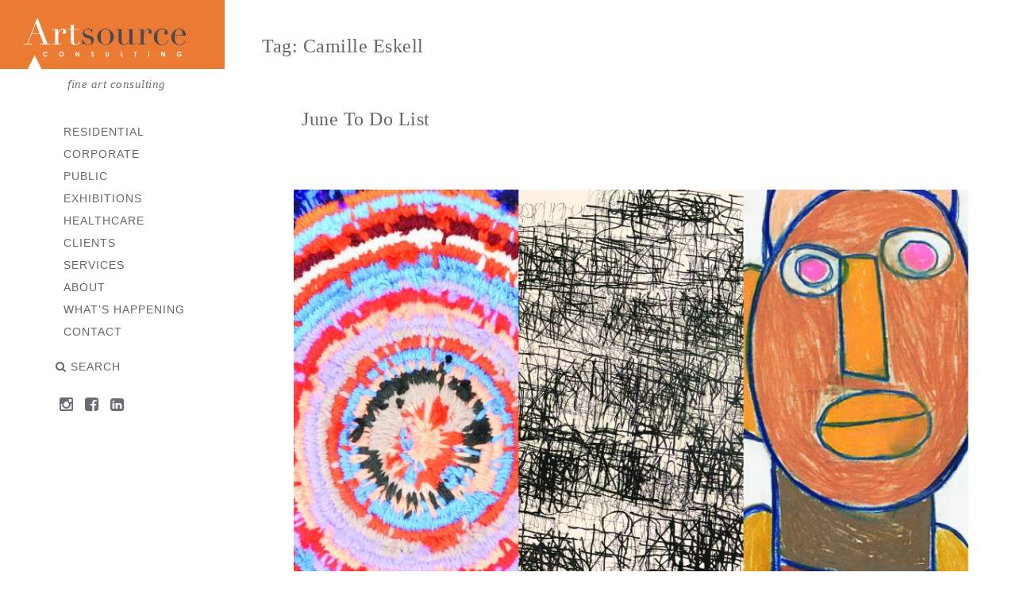

--- FILE ---
content_type: text/html; charset=UTF-8
request_url: https://www.artsourceinc.com/tag/camille-eskell/
body_size: 15918
content:
<!DOCTYPE html>
<html lang="en-US" xmlns:svg="http://www.w3.org/2000/svg">
  <head>
    <title>Camille Eskell Archives - Artsource Consulting</title>
    <meta http-equiv="Content-Type" content="text/html; charset=UTF-8" />
    <link rel="profile" href="http://gmpg.org/xfn/11">
	<link rel="pingback" href="https://www.artsourceinc.com/xmlrpc.php">
    
    		<meta name="viewport" content="width=device-width, initial-scale=1, maximum-scale=1">
	    
    <link rel="shortcut icon" href="https://www.artsourceinc.com/wp-content/uploads/2015/12/Artsourcefav.gif">
    <link rel="apple-touch-icon-precomposed" href="https://www.artsourceinc.com/wp-content/uploads/2024/10/cropped-Artsource_Consulting_WEB.jpg">
    
    <meta name='robots' content='noindex, follow' />
	<style>img:is([sizes="auto" i], [sizes^="auto," i]) { contain-intrinsic-size: 3000px 1500px }</style>
	
	<!-- This site is optimized with the Yoast SEO plugin v25.7 - https://yoast.com/wordpress/plugins/seo/ -->
	<meta property="og:locale" content="en_US" />
	<meta property="og:type" content="article" />
	<meta property="og:title" content="Camille Eskell Archives - Artsource Consulting" />
	<meta property="og:url" content="https://www.artsourceinc.com/tag/camille-eskell/" />
	<meta property="og:site_name" content="Artsource Consulting" />
	<meta name="twitter:card" content="summary_large_image" />
	<script type="application/ld+json" class="yoast-schema-graph">{"@context":"https://schema.org","@graph":[{"@type":"CollectionPage","@id":"https://www.artsourceinc.com/tag/camille-eskell/","url":"https://www.artsourceinc.com/tag/camille-eskell/","name":"Camille Eskell Archives - Artsource Consulting","isPartOf":{"@id":"https://www.artsourceinc.com/#website"},"breadcrumb":{"@id":"https://www.artsourceinc.com/tag/camille-eskell/#breadcrumb"},"inLanguage":"en-US"},{"@type":"BreadcrumbList","@id":"https://www.artsourceinc.com/tag/camille-eskell/#breadcrumb","itemListElement":[{"@type":"ListItem","position":1,"name":"Home","item":"https://www.artsourceinc.com/"},{"@type":"ListItem","position":2,"name":"Camille Eskell"}]},{"@type":"WebSite","@id":"https://www.artsourceinc.com/#website","url":"https://www.artsourceinc.com/","name":"Artsource Consulting","description":"fine art consulting","publisher":{"@id":"https://www.artsourceinc.com/#organization"},"potentialAction":[{"@type":"SearchAction","target":{"@type":"EntryPoint","urlTemplate":"https://www.artsourceinc.com/?s={search_term_string}"},"query-input":{"@type":"PropertyValueSpecification","valueRequired":true,"valueName":"search_term_string"}}],"inLanguage":"en-US"},{"@type":"Organization","@id":"https://www.artsourceinc.com/#organization","name":"Artsource Consulting","url":"https://www.artsourceinc.com/","logo":{"@type":"ImageObject","inLanguage":"en-US","@id":"https://www.artsourceinc.com/#/schema/logo/image/","url":"https://www.artsourceinc.com/wp-content/uploads/2024/10/Artsource_Consulting_WEB.jpg","contentUrl":"https://www.artsourceinc.com/wp-content/uploads/2024/10/Artsource_Consulting_WEB.jpg","width":489,"height":151,"caption":"Artsource Consulting"},"image":{"@id":"https://www.artsourceinc.com/#/schema/logo/image/"},"sameAs":["https://www.facebook.com/artsourceinc","https://www.linkedin.com/company/artsource-consulting/"]}]}</script>
	<!-- / Yoast SEO plugin. -->


<link rel='dns-prefetch' href='//fonts.googleapis.com' />
<link rel="alternate" type="application/rss+xml" title="Artsource Consulting &raquo; Feed" href="https://www.artsourceinc.com/feed/" />
<link rel="alternate" type="application/rss+xml" title="Artsource Consulting &raquo; Comments Feed" href="https://www.artsourceinc.com/comments/feed/" />
<link rel="alternate" type="application/rss+xml" title="Artsource Consulting &raquo; Camille Eskell Tag Feed" href="https://www.artsourceinc.com/tag/camille-eskell/feed/" />
<script type="text/javascript">
/* <![CDATA[ */
window._wpemojiSettings = {"baseUrl":"https:\/\/s.w.org\/images\/core\/emoji\/16.0.1\/72x72\/","ext":".png","svgUrl":"https:\/\/s.w.org\/images\/core\/emoji\/16.0.1\/svg\/","svgExt":".svg","source":{"concatemoji":"https:\/\/www.artsourceinc.com\/wp-includes\/js\/wp-emoji-release.min.js?ver=43771eac8edc38db55ef489844476072"}};
/*! This file is auto-generated */
!function(s,n){var o,i,e;function c(e){try{var t={supportTests:e,timestamp:(new Date).valueOf()};sessionStorage.setItem(o,JSON.stringify(t))}catch(e){}}function p(e,t,n){e.clearRect(0,0,e.canvas.width,e.canvas.height),e.fillText(t,0,0);var t=new Uint32Array(e.getImageData(0,0,e.canvas.width,e.canvas.height).data),a=(e.clearRect(0,0,e.canvas.width,e.canvas.height),e.fillText(n,0,0),new Uint32Array(e.getImageData(0,0,e.canvas.width,e.canvas.height).data));return t.every(function(e,t){return e===a[t]})}function u(e,t){e.clearRect(0,0,e.canvas.width,e.canvas.height),e.fillText(t,0,0);for(var n=e.getImageData(16,16,1,1),a=0;a<n.data.length;a++)if(0!==n.data[a])return!1;return!0}function f(e,t,n,a){switch(t){case"flag":return n(e,"\ud83c\udff3\ufe0f\u200d\u26a7\ufe0f","\ud83c\udff3\ufe0f\u200b\u26a7\ufe0f")?!1:!n(e,"\ud83c\udde8\ud83c\uddf6","\ud83c\udde8\u200b\ud83c\uddf6")&&!n(e,"\ud83c\udff4\udb40\udc67\udb40\udc62\udb40\udc65\udb40\udc6e\udb40\udc67\udb40\udc7f","\ud83c\udff4\u200b\udb40\udc67\u200b\udb40\udc62\u200b\udb40\udc65\u200b\udb40\udc6e\u200b\udb40\udc67\u200b\udb40\udc7f");case"emoji":return!a(e,"\ud83e\udedf")}return!1}function g(e,t,n,a){var r="undefined"!=typeof WorkerGlobalScope&&self instanceof WorkerGlobalScope?new OffscreenCanvas(300,150):s.createElement("canvas"),o=r.getContext("2d",{willReadFrequently:!0}),i=(o.textBaseline="top",o.font="600 32px Arial",{});return e.forEach(function(e){i[e]=t(o,e,n,a)}),i}function t(e){var t=s.createElement("script");t.src=e,t.defer=!0,s.head.appendChild(t)}"undefined"!=typeof Promise&&(o="wpEmojiSettingsSupports",i=["flag","emoji"],n.supports={everything:!0,everythingExceptFlag:!0},e=new Promise(function(e){s.addEventListener("DOMContentLoaded",e,{once:!0})}),new Promise(function(t){var n=function(){try{var e=JSON.parse(sessionStorage.getItem(o));if("object"==typeof e&&"number"==typeof e.timestamp&&(new Date).valueOf()<e.timestamp+604800&&"object"==typeof e.supportTests)return e.supportTests}catch(e){}return null}();if(!n){if("undefined"!=typeof Worker&&"undefined"!=typeof OffscreenCanvas&&"undefined"!=typeof URL&&URL.createObjectURL&&"undefined"!=typeof Blob)try{var e="postMessage("+g.toString()+"("+[JSON.stringify(i),f.toString(),p.toString(),u.toString()].join(",")+"));",a=new Blob([e],{type:"text/javascript"}),r=new Worker(URL.createObjectURL(a),{name:"wpTestEmojiSupports"});return void(r.onmessage=function(e){c(n=e.data),r.terminate(),t(n)})}catch(e){}c(n=g(i,f,p,u))}t(n)}).then(function(e){for(var t in e)n.supports[t]=e[t],n.supports.everything=n.supports.everything&&n.supports[t],"flag"!==t&&(n.supports.everythingExceptFlag=n.supports.everythingExceptFlag&&n.supports[t]);n.supports.everythingExceptFlag=n.supports.everythingExceptFlag&&!n.supports.flag,n.DOMReady=!1,n.readyCallback=function(){n.DOMReady=!0}}).then(function(){return e}).then(function(){var e;n.supports.everything||(n.readyCallback(),(e=n.source||{}).concatemoji?t(e.concatemoji):e.wpemoji&&e.twemoji&&(t(e.twemoji),t(e.wpemoji)))}))}((window,document),window._wpemojiSettings);
/* ]]> */
</script>
<link rel='stylesheet' id='sbi_styles-css' href='https://www.artsourceinc.com/wp-content/plugins/instagram-feed/css/sbi-styles.min.css?ver=6.9.1' type='text/css' media='all' />
<style id='wp-emoji-styles-inline-css' type='text/css'>

	img.wp-smiley, img.emoji {
		display: inline !important;
		border: none !important;
		box-shadow: none !important;
		height: 1em !important;
		width: 1em !important;
		margin: 0 0.07em !important;
		vertical-align: -0.1em !important;
		background: none !important;
		padding: 0 !important;
	}
</style>
<link rel='stylesheet' id='wp-block-library-css' href='https://www.artsourceinc.com/wp-includes/css/dist/block-library/style.min.css?ver=43771eac8edc38db55ef489844476072' type='text/css' media='all' />
<style id='classic-theme-styles-inline-css' type='text/css'>
/*! This file is auto-generated */
.wp-block-button__link{color:#fff;background-color:#32373c;border-radius:9999px;box-shadow:none;text-decoration:none;padding:calc(.667em + 2px) calc(1.333em + 2px);font-size:1.125em}.wp-block-file__button{background:#32373c;color:#fff;text-decoration:none}
</style>
<style id='global-styles-inline-css' type='text/css'>
:root{--wp--preset--aspect-ratio--square: 1;--wp--preset--aspect-ratio--4-3: 4/3;--wp--preset--aspect-ratio--3-4: 3/4;--wp--preset--aspect-ratio--3-2: 3/2;--wp--preset--aspect-ratio--2-3: 2/3;--wp--preset--aspect-ratio--16-9: 16/9;--wp--preset--aspect-ratio--9-16: 9/16;--wp--preset--color--black: #000000;--wp--preset--color--cyan-bluish-gray: #abb8c3;--wp--preset--color--white: #ffffff;--wp--preset--color--pale-pink: #f78da7;--wp--preset--color--vivid-red: #cf2e2e;--wp--preset--color--luminous-vivid-orange: #ff6900;--wp--preset--color--luminous-vivid-amber: #fcb900;--wp--preset--color--light-green-cyan: #7bdcb5;--wp--preset--color--vivid-green-cyan: #00d084;--wp--preset--color--pale-cyan-blue: #8ed1fc;--wp--preset--color--vivid-cyan-blue: #0693e3;--wp--preset--color--vivid-purple: #9b51e0;--wp--preset--gradient--vivid-cyan-blue-to-vivid-purple: linear-gradient(135deg,rgba(6,147,227,1) 0%,rgb(155,81,224) 100%);--wp--preset--gradient--light-green-cyan-to-vivid-green-cyan: linear-gradient(135deg,rgb(122,220,180) 0%,rgb(0,208,130) 100%);--wp--preset--gradient--luminous-vivid-amber-to-luminous-vivid-orange: linear-gradient(135deg,rgba(252,185,0,1) 0%,rgba(255,105,0,1) 100%);--wp--preset--gradient--luminous-vivid-orange-to-vivid-red: linear-gradient(135deg,rgba(255,105,0,1) 0%,rgb(207,46,46) 100%);--wp--preset--gradient--very-light-gray-to-cyan-bluish-gray: linear-gradient(135deg,rgb(238,238,238) 0%,rgb(169,184,195) 100%);--wp--preset--gradient--cool-to-warm-spectrum: linear-gradient(135deg,rgb(74,234,220) 0%,rgb(151,120,209) 20%,rgb(207,42,186) 40%,rgb(238,44,130) 60%,rgb(251,105,98) 80%,rgb(254,248,76) 100%);--wp--preset--gradient--blush-light-purple: linear-gradient(135deg,rgb(255,206,236) 0%,rgb(152,150,240) 100%);--wp--preset--gradient--blush-bordeaux: linear-gradient(135deg,rgb(254,205,165) 0%,rgb(254,45,45) 50%,rgb(107,0,62) 100%);--wp--preset--gradient--luminous-dusk: linear-gradient(135deg,rgb(255,203,112) 0%,rgb(199,81,192) 50%,rgb(65,88,208) 100%);--wp--preset--gradient--pale-ocean: linear-gradient(135deg,rgb(255,245,203) 0%,rgb(182,227,212) 50%,rgb(51,167,181) 100%);--wp--preset--gradient--electric-grass: linear-gradient(135deg,rgb(202,248,128) 0%,rgb(113,206,126) 100%);--wp--preset--gradient--midnight: linear-gradient(135deg,rgb(2,3,129) 0%,rgb(40,116,252) 100%);--wp--preset--font-size--small: 13px;--wp--preset--font-size--medium: 20px;--wp--preset--font-size--large: 36px;--wp--preset--font-size--x-large: 42px;--wp--preset--spacing--20: 0.44rem;--wp--preset--spacing--30: 0.67rem;--wp--preset--spacing--40: 1rem;--wp--preset--spacing--50: 1.5rem;--wp--preset--spacing--60: 2.25rem;--wp--preset--spacing--70: 3.38rem;--wp--preset--spacing--80: 5.06rem;--wp--preset--shadow--natural: 6px 6px 9px rgba(0, 0, 0, 0.2);--wp--preset--shadow--deep: 12px 12px 50px rgba(0, 0, 0, 0.4);--wp--preset--shadow--sharp: 6px 6px 0px rgba(0, 0, 0, 0.2);--wp--preset--shadow--outlined: 6px 6px 0px -3px rgba(255, 255, 255, 1), 6px 6px rgba(0, 0, 0, 1);--wp--preset--shadow--crisp: 6px 6px 0px rgba(0, 0, 0, 1);}:where(.is-layout-flex){gap: 0.5em;}:where(.is-layout-grid){gap: 0.5em;}body .is-layout-flex{display: flex;}.is-layout-flex{flex-wrap: wrap;align-items: center;}.is-layout-flex > :is(*, div){margin: 0;}body .is-layout-grid{display: grid;}.is-layout-grid > :is(*, div){margin: 0;}:where(.wp-block-columns.is-layout-flex){gap: 2em;}:where(.wp-block-columns.is-layout-grid){gap: 2em;}:where(.wp-block-post-template.is-layout-flex){gap: 1.25em;}:where(.wp-block-post-template.is-layout-grid){gap: 1.25em;}.has-black-color{color: var(--wp--preset--color--black) !important;}.has-cyan-bluish-gray-color{color: var(--wp--preset--color--cyan-bluish-gray) !important;}.has-white-color{color: var(--wp--preset--color--white) !important;}.has-pale-pink-color{color: var(--wp--preset--color--pale-pink) !important;}.has-vivid-red-color{color: var(--wp--preset--color--vivid-red) !important;}.has-luminous-vivid-orange-color{color: var(--wp--preset--color--luminous-vivid-orange) !important;}.has-luminous-vivid-amber-color{color: var(--wp--preset--color--luminous-vivid-amber) !important;}.has-light-green-cyan-color{color: var(--wp--preset--color--light-green-cyan) !important;}.has-vivid-green-cyan-color{color: var(--wp--preset--color--vivid-green-cyan) !important;}.has-pale-cyan-blue-color{color: var(--wp--preset--color--pale-cyan-blue) !important;}.has-vivid-cyan-blue-color{color: var(--wp--preset--color--vivid-cyan-blue) !important;}.has-vivid-purple-color{color: var(--wp--preset--color--vivid-purple) !important;}.has-black-background-color{background-color: var(--wp--preset--color--black) !important;}.has-cyan-bluish-gray-background-color{background-color: var(--wp--preset--color--cyan-bluish-gray) !important;}.has-white-background-color{background-color: var(--wp--preset--color--white) !important;}.has-pale-pink-background-color{background-color: var(--wp--preset--color--pale-pink) !important;}.has-vivid-red-background-color{background-color: var(--wp--preset--color--vivid-red) !important;}.has-luminous-vivid-orange-background-color{background-color: var(--wp--preset--color--luminous-vivid-orange) !important;}.has-luminous-vivid-amber-background-color{background-color: var(--wp--preset--color--luminous-vivid-amber) !important;}.has-light-green-cyan-background-color{background-color: var(--wp--preset--color--light-green-cyan) !important;}.has-vivid-green-cyan-background-color{background-color: var(--wp--preset--color--vivid-green-cyan) !important;}.has-pale-cyan-blue-background-color{background-color: var(--wp--preset--color--pale-cyan-blue) !important;}.has-vivid-cyan-blue-background-color{background-color: var(--wp--preset--color--vivid-cyan-blue) !important;}.has-vivid-purple-background-color{background-color: var(--wp--preset--color--vivid-purple) !important;}.has-black-border-color{border-color: var(--wp--preset--color--black) !important;}.has-cyan-bluish-gray-border-color{border-color: var(--wp--preset--color--cyan-bluish-gray) !important;}.has-white-border-color{border-color: var(--wp--preset--color--white) !important;}.has-pale-pink-border-color{border-color: var(--wp--preset--color--pale-pink) !important;}.has-vivid-red-border-color{border-color: var(--wp--preset--color--vivid-red) !important;}.has-luminous-vivid-orange-border-color{border-color: var(--wp--preset--color--luminous-vivid-orange) !important;}.has-luminous-vivid-amber-border-color{border-color: var(--wp--preset--color--luminous-vivid-amber) !important;}.has-light-green-cyan-border-color{border-color: var(--wp--preset--color--light-green-cyan) !important;}.has-vivid-green-cyan-border-color{border-color: var(--wp--preset--color--vivid-green-cyan) !important;}.has-pale-cyan-blue-border-color{border-color: var(--wp--preset--color--pale-cyan-blue) !important;}.has-vivid-cyan-blue-border-color{border-color: var(--wp--preset--color--vivid-cyan-blue) !important;}.has-vivid-purple-border-color{border-color: var(--wp--preset--color--vivid-purple) !important;}.has-vivid-cyan-blue-to-vivid-purple-gradient-background{background: var(--wp--preset--gradient--vivid-cyan-blue-to-vivid-purple) !important;}.has-light-green-cyan-to-vivid-green-cyan-gradient-background{background: var(--wp--preset--gradient--light-green-cyan-to-vivid-green-cyan) !important;}.has-luminous-vivid-amber-to-luminous-vivid-orange-gradient-background{background: var(--wp--preset--gradient--luminous-vivid-amber-to-luminous-vivid-orange) !important;}.has-luminous-vivid-orange-to-vivid-red-gradient-background{background: var(--wp--preset--gradient--luminous-vivid-orange-to-vivid-red) !important;}.has-very-light-gray-to-cyan-bluish-gray-gradient-background{background: var(--wp--preset--gradient--very-light-gray-to-cyan-bluish-gray) !important;}.has-cool-to-warm-spectrum-gradient-background{background: var(--wp--preset--gradient--cool-to-warm-spectrum) !important;}.has-blush-light-purple-gradient-background{background: var(--wp--preset--gradient--blush-light-purple) !important;}.has-blush-bordeaux-gradient-background{background: var(--wp--preset--gradient--blush-bordeaux) !important;}.has-luminous-dusk-gradient-background{background: var(--wp--preset--gradient--luminous-dusk) !important;}.has-pale-ocean-gradient-background{background: var(--wp--preset--gradient--pale-ocean) !important;}.has-electric-grass-gradient-background{background: var(--wp--preset--gradient--electric-grass) !important;}.has-midnight-gradient-background{background: var(--wp--preset--gradient--midnight) !important;}.has-small-font-size{font-size: var(--wp--preset--font-size--small) !important;}.has-medium-font-size{font-size: var(--wp--preset--font-size--medium) !important;}.has-large-font-size{font-size: var(--wp--preset--font-size--large) !important;}.has-x-large-font-size{font-size: var(--wp--preset--font-size--x-large) !important;}
:where(.wp-block-post-template.is-layout-flex){gap: 1.25em;}:where(.wp-block-post-template.is-layout-grid){gap: 1.25em;}
:where(.wp-block-columns.is-layout-flex){gap: 2em;}:where(.wp-block-columns.is-layout-grid){gap: 2em;}
:root :where(.wp-block-pullquote){font-size: 1.5em;line-height: 1.6;}
</style>
<link rel='stylesheet' id='rs-plugin-settings-css' href='https://www.artsourceinc.com/wp-content/plugins/revslider/public/assets/css/rs6.css?ver=6.1.1' type='text/css' media='all' />
<style id='rs-plugin-settings-inline-css' type='text/css'>
#rs-demo-id {}
</style>
<link rel='stylesheet' id='google-fonts-Alike-css' href='https://fonts.googleapis.com/css?family=Alike%3Aregular&#038;ver=43771eac8edc38db55ef489844476072' type='text/css' media='all' />
<link rel='stylesheet' id='google-fonts-Permanent+Marker-css' href='https://fonts.googleapis.com/css?family=Permanent+Marker%3Aregular&#038;ver=43771eac8edc38db55ef489844476072' type='text/css' media='all' />
<link rel='stylesheet' id='ux-interface-bootstrap-css' href='https://www.artsourceinc.com/wp-content/themes/center/styles/bootstrap.css?ver=2.0.0' type='text/css' media='screen' />
<link rel='stylesheet' id='font-awesome-css' href='https://www.artsourceinc.com/wp-content/themes/center/functions/theme/css/font-awesome.min.css?ver=4.0.3' type='text/css' media='screen' />
<link rel='stylesheet' id='ux-interface-pagebuild-css' href='https://www.artsourceinc.com/wp-content/themes/center/styles/pagebuild.css?ver=1.7.0' type='text/css' media='screen' />
<link rel='stylesheet' id='ux-interface-style-css' href='https://www.artsourceinc.com/wp-content/themes/center/style.css?ver=1.0.0' type='text/css' media='screen' />
<link rel='stylesheet' id='ux-googlefont-Playfair-css' href='https://fonts.googleapis.com/css?family=Playfair+Display&#038;ver=1.0.0' type='text/css' media='screen' />
<link rel='stylesheet' id='ux-googlefont-alike-css' href='https://fonts.googleapis.com/css?family=Alike&#038;ver=1.0.0' type='text/css' media='screen' />
<link rel='stylesheet' id='ux-googlefont-Droid-css' href='https://fonts.googleapis.com/css?family=Droid+Serif%3A700&#038;ver=1.0.0' type='text/css' media='screen' />
<link rel='stylesheet' id='ux-interface-theme-style-css' href='https://www.artsourceinc.com/wp-content/themes/center/styles/theme-style.php?ver=1.0.0' type='text/css' media='screen' />
<link rel='stylesheet' id='ux-interface-photoswipe-css' href='https://www.artsourceinc.com/wp-content/themes/center/styles/photoswipe.css?ver=4.0.5' type='text/css' media='screen' />
<link rel='stylesheet' id='ux-interface-photoswipe-default-skin-css' href='https://www.artsourceinc.com/wp-content/themes/center/styles/skin/photoswipe/default/default-skin.css?ver=4.0.5' type='text/css' media='screen' />
<link rel='stylesheet' id='customstyle-css-css' href='https://www.artsourceinc.com/wp-content/themes/center-child/custom.css?ver=1.0' type='text/css' media='screen' />
<script type="text/javascript" src="https://www.artsourceinc.com/wp-content/plugins/enable-jquery-migrate-helper/js/jquery/jquery-1.12.4-wp.js?ver=1.12.4-wp" id="jquery-core-js"></script>
<script type="text/javascript" src="https://www.artsourceinc.com/wp-content/plugins/enable-jquery-migrate-helper/js/jquery-migrate/jquery-migrate-1.4.1-wp.js?ver=1.4.1-wp" id="jquery-migrate-js"></script>
<script type="text/javascript" src="https://www.artsourceinc.com/wp-content/plugins/revslider/public/assets/js/revolution.tools.min.js?ver=6.0" id="tp-tools-js"></script>
<script type="text/javascript" src="https://www.artsourceinc.com/wp-content/plugins/revslider/public/assets/js/rs6.min.js?ver=6.1.1" id="revmin-js"></script>
<link rel="https://api.w.org/" href="https://www.artsourceinc.com/wp-json/" /><link rel="alternate" title="JSON" type="application/json" href="https://www.artsourceinc.com/wp-json/wp/v2/tags/1351" /><link rel="EditURI" type="application/rsd+xml" title="RSD" href="https://www.artsourceinc.com/xmlrpc.php?rsd" />

<script type='text/javascript' data-cfasync='false'>var _mmunch = {'front': false, 'page': false, 'post': false, 'category': false, 'author': false, 'search': false, 'attachment': false, 'tag': false};_mmunch['tag'] = true;</script><script data-cfasync="false" src="//a.mailmunch.co/app/v1/site.js" id="mailmunch-script" data-plugin="cc_mm" data-mailmunch-site-id="163875" async></script>	<script type="text/javascript">
		var AJAX_M = "https://www.artsourceinc.com/wp-content/themes/center/functions/pagebuilder/pagebuilder-theme-ajax.php";
	</script>
	<script type="text/javascript">
	var JS_PATH = "https://www.artsourceinc.com/wp-content/themes/center/js";
    </script>
    
    <!-- IE hack -->
    <!--[if lte IE 9]>
	<link rel='stylesheet' id='cssie9'  href='https://www.artsourceinc.com/wp-content/themes/center/styles/ie.css' type='text/css' media='screen' />
	<![endif]-->

	<!--[if lte IE 9]>
	<script type="text/javascript" src="https://www.artsourceinc.com/wp-content/themes/center/js/ie.js"></script>
	<![endif]-->
	
	<!--[if lte IE 8]>
	<div style="width: 100%;" class="messagebox_orange">Your browser is obsolete and does not support this webpage. Please use newer version of your browser or visit <a href="http://www.ie6countdown.com/" target="_new">Internet Explorer 6 countdown page</a>  for more information. </div>
	<![endif]-->

	
   
	<meta name="generator" content="Powered by Slider Revolution 6.1.1 - responsive, Mobile-Friendly Slider Plugin for WordPress with comfortable drag and drop interface." />
<link rel="icon" href="https://www.artsourceinc.com/wp-content/uploads/2024/10/cropped-Artsource_Consulting_WEB-150x150.jpg" sizes="32x32" />
<link rel="icon" href="https://www.artsourceinc.com/wp-content/uploads/2024/10/cropped-Artsource_Consulting_WEB-200x200.jpg" sizes="192x192" />
<link rel="apple-touch-icon" href="https://www.artsourceinc.com/wp-content/uploads/2024/10/cropped-Artsource_Consulting_WEB-200x200.jpg" />
<meta name="msapplication-TileImage" content="https://www.artsourceinc.com/wp-content/uploads/2024/10/cropped-Artsource_Consulting_WEB-300x300.jpg" />
<script type="text/javascript">function setREVStartSize(a){try{var b,c=document.getElementById(a.c).parentNode.offsetWidth;if(c=0===c||isNaN(c)?window.innerWidth:c,a.tabw=void 0===a.tabw?0:parseInt(a.tabw),a.thumbw=void 0===a.thumbw?0:parseInt(a.thumbw),a.tabh=void 0===a.tabh?0:parseInt(a.tabh),a.thumbh=void 0===a.thumbh?0:parseInt(a.thumbh),a.tabhide=void 0===a.tabhide?0:parseInt(a.tabhide),a.thumbhide=void 0===a.thumbhide?0:parseInt(a.thumbhide),a.mh=void 0===a.mh||""==a.mh?0:a.mh,"fullscreen"===a.layout||"fullscreen"===a.l)b=Math.max(a.mh,window.innerHeight);else{for(var d in a.gw=Array.isArray(a.gw)?a.gw:[a.gw],a.rl)(void 0===a.gw[d]||0===a.gw[d])&&(a.gw[d]=a.gw[d-1]);for(var d in a.gh=void 0===a.el||""===a.el||Array.isArray(a.el)&&0==a.el.length?a.gh:a.el,a.gh=Array.isArray(a.gh)?a.gh:[a.gh],a.rl)(void 0===a.gh[d]||0===a.gh[d])&&(a.gh[d]=a.gh[d-1]);var e,f=Array(a.rl.length),g=0;for(var d in a.tabw=a.tabhide>=c?0:a.tabw,a.thumbw=a.thumbhide>=c?0:a.thumbw,a.tabh=a.tabhide>=c?0:a.tabh,a.thumbh=a.thumbhide>=c?0:a.thumbh,a.rl)f[d]=a.rl[d]<window.innerWidth?0:a.rl[d];for(var d in e=f[0],f)e>f[d]&&0<f[d]&&(e=f[d],g=d);var h=c>a.gw[g]+a.tabw+a.thumbw?1:(c-(a.tabw+a.thumbw))/a.gw[g];b=a.gh[g]*h+(a.tabh+a.thumbh)}void 0===window.rs_init_css&&(window.rs_init_css=document.head.appendChild(document.createElement("style"))),document.getElementById(a.c).height=b,window.rs_init_css.innerHTML+="#"+a.c+"_wrapper { height: "+b+"px }"}catch(a){console.log("Failure at Presize of Slider:"+a)}};</script>
		<style type="text/css" id="wp-custom-css">
			.page-id-100 .post-11346 p {
    margin: 0 0 20px 10px;
}

.jquery-migrate-dashboard-notice {
	display: none;
}

#wp-admin-bar-enable-jquery-migrate-helper {
	display: none;
}

li.cat-item.cat-item-770 {
    display: none;
}

li.cat-item.cat-item-768 {
	display: none;
}

li.cat-item.cat-item-1 {
	display: none;
}

.page-id-100 .pagebuilder-wrap p {
    margin-bottom: 20px;
}

.hot-top-tit, .blog-unit-tit, .title-h1 {
    margin: 40px 0 0 10px;
    text-align: left;
}

.logo-image {
    height: auto;
    width: auto;
    max-height: unset;
    vertical-align: middle;
}

.responsive-ux #logo img {
    height: auto;
    max-width: 283px;
   vertical-align: unset;
}


span.article-meta-unit {
    display: none;
}

@media (max-width: 480px) {
    .responsive-ux #logo img {
        max-height: 78px !important;
    }
}

.home-text {
	display: none;
}

@media (max-width: 550px) {
.home-text {
 	display: block;
    margin-top: -270px;
    font-size: 18px;
    padding-left: 10px;
    padding-right: 10px;
}
}

a.sbi_load_btn {
    display: none !important;
}		</style>
		  </head>
  
  <body class="archive tag tag-camille-eskell tag-1351 wp-theme-center wp-child-theme-center-child responsive-ux navi-side-layout preload">
      
      
    <div class="page-loading loading-mask1 visible">
        <div class="page-loading-inn">
            <div class="page-loading-transform">
            	<div class="site-loading-logo"></div>        	</div>
        </div>
    </div>

    <div class="page-loading loading-mask2">
        <div class="page-loading-inn">
            <div class="page-loading-transform">
            	<div class="site-loading-logo"></div>        	</div>
        </div>
    </div>

<div id="jquery_jplayer" class="jp-jplayer"></div><div id="wrap-outer" class="">
	<div id="top"></div>      
      <aside id="main-navi">

	<div class="container">

	<span id="menu_toggle" class="fa fa-bars"></span>

    <div id="logo"><a class="logo-a" href="https://www.artsourceinc.com" title="Artsource Consulting"><h1 class="logo-h1 logo-not-show-txt">Artsource Consulting</h1><img class="logo-image" src="https://www.artsourceinc.com/wp-content/uploads/2024/10/Artsource_Consulting_WEB.jpg" alt="Artsource Consulting" /></a></div><!--End logo--><div id="tagline">fine art consulting</div>
    <div id="main-navi-inn">

                
        <nav id="navi">
		<div id="navi_wrap" class="menu-new-menu-container"><ul class="menu clearfix"><li id="menu-item-6053" class="external menu-item menu-item-type-post_type menu-item-object-page menu-item-6053"><a href="https://www.artsourceinc.com/residential/">Residential</a></li>
<li id="menu-item-6039" class="external menu-item menu-item-type-post_type menu-item-object-page menu-item-6039"><a href="https://www.artsourceinc.com/corporate-2/">Corporate</a></li>
<li id="menu-item-6051" class="external menu-item menu-item-type-post_type menu-item-object-page menu-item-6051"><a href="https://www.artsourceinc.com/public-2/">Public</a></li>
<li id="menu-item-6052" class="external menu-item menu-item-type-post_type menu-item-object-page menu-item-6052"><a href="https://www.artsourceinc.com/exhibitions/">Exhibitions</a></li>
<li id="menu-item-11150" class="external menu-item menu-item-type-post_type menu-item-object-page menu-item-11150"><a href="https://www.artsourceinc.com/healthcare/">Healthcare</a></li>
<li id="menu-item-6047" class="external menu-item menu-item-type-post_type menu-item-object-page menu-item-6047"><a href="https://www.artsourceinc.com/client-list/">Clients</a></li>
<li id="menu-item-6049" class="external menu-item menu-item-type-post_type menu-item-object-page menu-item-6049"><a href="https://www.artsourceinc.com/services/">Services</a></li>
<li id="menu-item-6048" class="external menu-item menu-item-type-post_type menu-item-object-page menu-item-6048"><a href="https://www.artsourceinc.com/people/">About</a></li>
<li id="menu-item-6040" class="external menu-item menu-item-type-post_type menu-item-object-page menu-item-has-children menu-item-6040"><a href="https://www.artsourceinc.com/notes/">What&#8217;s Happening</a>
<ul class="sub-menu">
	<li id="menu-item-6050" class="external menu-item menu-item-type-post_type menu-item-object-page menu-item-6050"><a href="https://www.artsourceinc.com/notes/">Blog</a></li>
	<li id="menu-item-6037" class="external menu-item menu-item-type-custom menu-item-object-custom menu-item-6037"><a target="_blank" href="https://www.instagram.com/artsourceinc/">Instagram</a></li>
	<li id="menu-item-6035" class="external menu-item menu-item-type-custom menu-item-object-custom menu-item-6035"><a target="_blank" href="https://www.facebook.com/Artsource-Consulting-168750459864390/">Facebook</a></li>
	<li id="menu-item-6038" class="external menu-item menu-item-type-custom menu-item-object-custom menu-item-6038"><a target="_blank" href="http://www.linkedin.com/company/artsource-consulting">LinkedIn</a></li>
</ul>
</li>
<li id="menu-item-6054" class="external menu-item menu-item-type-post_type menu-item-object-page menu-item-6054"><a href="https://www.artsourceinc.com/contact/">Contact</a></li>
</ul></div><!--End #navi_wrap-->
        </nav>
        
                    <div id="search-top-btn" class="search-top-btn-class"><span class="fa fa-search"></span> <span class="search-top-btn-class-text">Search</span></div>
        		
		<ul class="socialmeida social-header">
							
				<li class="socialmeida-li">
                    <a title="" href="http://instagram.com/artsourceinc" class="socialmeida-a">
                        <span class="fa fa-instagram"></span> 
                    </a>
                </li>
							
				<li class="socialmeida-li">
                    <a title="" href="https://www.facebook.com/Artsource-Consulting-168750459864390/" class="socialmeida-a">
                        <span class="fa fa-facebook-square"></span> 
                    </a>
                </li>
							
				<li class="socialmeida-li">
                    <a title="" href="https://www.linkedin.com/company/artsource-consulting" class="socialmeida-a">
                        <span class="fa fa-linkedin-square"></span> 
                    </a>
                </li>
					</ul>
	    </div><!--End #main-navi-inn-->

	</div>

</aside>
</aside>		
	  <div id="wrap">   
    <div id="content">
             
        <div class="row-fluid content_wrap_outer fullwrap-layout">
            <div class="title-wrap">
                <h1 class="title-h1">Tag: Camille Eskell</h1>
            </div>
            <div class="container sidebar-layout">
                <div id="content_wrap" class=""> 
                
                    
    <div class="blog-list list-heigh-fixed container">
    
		<article id="post-9242" class="post-9242 post type-post status-publish format-standard hentry category-uncategorized tag-ala-ebtekar tag-bernard-lokai tag-brian-belott tag-camille-eskell tag-creative-growth tag-creativity-explored tag-evelyn-reyes tag-faig-ahmed tag-grace-cathedral tag-hosfelt-gallery tag-jim-hodges tag-lesher-center-for-the-arts tag-mcevoy-foundation-for-the-arts tag-minnesota-street-project tag-mournir-fatmi tag-nurturing-independence-through-artistic-development tag-richard-kalvar tag-rina-banerjee tag-san-francico-arts-commission tag-san-jose-museum-of-art tag-sf-camerawork tag-streetfoto tag-susan-wise">
    <div class="blog-unit-tit-wrap">
        <h1 class="blog-unit-tit"><a title="June To Do List" href="https://www.artsourceinc.com/2019/05/30/june-to-do-list-2/">June To Do List</a></h1>
        <div class="blog-unit-meta"><span class="article-meta-unit">May 30, 2019</span>  <span class="article-meta-unit">In: <a href="https://www.artsourceinc.com/category/uncategorized/" rel="category tag">Uncategorized</a></span> <span class="article-meta-unit">Tags:   <a href="https://www.artsourceinc.com/tag/ala-ebtekar/" rel="tag">Ala Ebtekar</a>, <a href="https://www.artsourceinc.com/tag/bernard-lokai/" rel="tag">Bernard Lokai</a>, <a href="https://www.artsourceinc.com/tag/brian-belott/" rel="tag">Brian Belott</a>, <a href="https://www.artsourceinc.com/tag/camille-eskell/" rel="tag">Camille Eskell</a>, <a href="https://www.artsourceinc.com/tag/creative-growth/" rel="tag">Creative Growth</a>, <a href="https://www.artsourceinc.com/tag/creativity-explored/" rel="tag">Creativity Explored</a>, <a href="https://www.artsourceinc.com/tag/evelyn-reyes/" rel="tag">Evelyn Reyes</a>, <a href="https://www.artsourceinc.com/tag/faig-ahmed/" rel="tag">Faig Ahmed</a>, <a href="https://www.artsourceinc.com/tag/grace-cathedral/" rel="tag">Grace Cathedral</a>, <a href="https://www.artsourceinc.com/tag/hosfelt-gallery/" rel="tag">Hosfelt Gallery</a>, <a href="https://www.artsourceinc.com/tag/jim-hodges/" rel="tag">Jim Hodges</a>, <a href="https://www.artsourceinc.com/tag/lesher-center-for-the-arts/" rel="tag">Lesher Center for the Arts</a>, <a href="https://www.artsourceinc.com/tag/mcevoy-foundation-for-the-arts/" rel="tag">McEvoy Foundation for the Arts</a>, <a href="https://www.artsourceinc.com/tag/minnesota-street-project/" rel="tag">Minnesota Street Project</a>, <a href="https://www.artsourceinc.com/tag/mournir-fatmi/" rel="tag">Mournir Fatmi</a>, <a href="https://www.artsourceinc.com/tag/nurturing-independence-through-artistic-development/" rel="tag">Nurturing Independence Through Artistic Development</a>, <a href="https://www.artsourceinc.com/tag/richard-kalvar/" rel="tag">Richard Kalvar</a>, <a href="https://www.artsourceinc.com/tag/rina-banerjee/" rel="tag">Rina Banerjee</a>, <a href="https://www.artsourceinc.com/tag/san-francico-arts-commission/" rel="tag">San Francico Arts Commission</a>, <a href="https://www.artsourceinc.com/tag/san-jose-museum-of-art/" rel="tag">San Jose Museum of Art</a>, <a href="https://www.artsourceinc.com/tag/sf-camerawork/" rel="tag">SF Camerawork</a>, <a href="https://www.artsourceinc.com/tag/streetfoto/" rel="tag">StreetFoto</a>, <a href="https://www.artsourceinc.com/tag/susan-wise/" rel="tag">Susan Wise</a></span> <span class="article-meta-unit">By: Kerri Hurtado, Curator</span> </div>
    </div>
    
            <div class="entry"><p>&nbsp;</p>
<div id="attachment_9346" style="width: 910px" class="wp-caption aligncenter"><a href="http://minnesotastreetproject.com/exhibitions/1275-minnesota-st/ce-x-cg-x-niad" target="_blank" rel="noopener"><img fetchpriority="high" decoding="async" aria-describedby="caption-attachment-9346" class="wp-image-9346 size-full" src="https://www.artsourceinc.com/wp-content/uploads/2019/05/msp_card_artboard_3_copy_21.jpg" alt="" width="900" height="625" srcset="https://www.artsourceinc.com/wp-content/uploads/2019/05/msp_card_artboard_3_copy_21.jpg 900w, https://www.artsourceinc.com/wp-content/uploads/2019/05/msp_card_artboard_3_copy_21-300x208.jpg 300w, https://www.artsourceinc.com/wp-content/uploads/2019/05/msp_card_artboard_3_copy_21-768x533.jpg 768w, https://www.artsourceinc.com/wp-content/uploads/2019/05/msp_card_artboard_3_copy_21-800x556.jpg 800w" sizes="(max-width: 900px) 100vw, 900px" /></a><p id="caption-attachment-9346" class="wp-caption-text">Evelyn Reyes, William Scott, and Susan Wise. Image courtesy of Creativity Explored.</p></div>
<p><a href="http://minnesotastreetproject.com/exhibitions/1275-minnesota-st/ce-x-cg-x-niad" target="_blank" rel="noopener"><strong>June 1 to 29– <em>CE x CG x NIAD</em> at Minnesota Street Project&#8217;s Gallery 107:</strong></a> Florence and Elias Katz founded Creative Growth in 1974 in response to statewide cuts in services for adults with disabilities. In 1983 they opened Creativity Explored in San Francisco and in 1984 they went on to create NIAD (Nurturing Independence Through Artistic Development) in Richmond. The three art studios share a common mission to serve and support artists with developmental and intellectual disabilities by providing professional studio space, exhibition opportunities, and representation. <em>CE x CG x NIAD</em> is a rare opportunity to view works by artists from all three studios. Since their inception, the studios have paved the path for artists with disabilities in the contemporary art field. <strong>Minnesota Street Project&#8217;s Gallery 107 is located at 1275 Minnesota Street.</strong></p>
<p><a href="http://minnesotastreetproject.com/events/lecture/artists-disabilities-contemporary-art-world" target="_blank" rel="noopener"><strong>Lecture:</strong></a><em> Saturday, June 1, 2- 4pm. </em>The lecture will be a lively conversation on artists with disabilities and the role their art practice plays in the larger contemporary art world. Panelists include Linda Johnson (Creativity Explored), Tom di Maria (Creative Growth), Amanda Eicher (NIAD Art Center), Jack Fischer (Jack Fischer Gallery), Nancy Lim (SFMOMA), and Doug Robson.</p>
<p>&nbsp;</p>
<div id="attachment_9325" style="width: 670px" class="wp-caption aligncenter"><a href="https://www.mcevoyarts.org/exhibition/what-is-an-edition-anyway/" target="_blank" rel="noopener"><img decoding="async" aria-describedby="caption-attachment-9325" class="wp-image-9325 size-full" src="https://www.artsourceinc.com/wp-content/uploads/2019/05/EX-SU19-WEA-Ebtekar-9x5-Hero-660x371.jpg" alt="" width="660" height="371" srcset="https://www.artsourceinc.com/wp-content/uploads/2019/05/EX-SU19-WEA-Ebtekar-9x5-Hero-660x371.jpg 660w, https://www.artsourceinc.com/wp-content/uploads/2019/05/EX-SU19-WEA-Ebtekar-9x5-Hero-660x371-300x169.jpg 300w" sizes="(max-width: 660px) 100vw, 660px" /></a><p id="caption-attachment-9325" class="wp-caption-text">Ala Ebtekar, &#8220;Thirty-six Views of the Moon&#8221;, 2018. Image courtesy of McEvoy Foundation for the Arts.</p></div>
<p><a href="https://www.mcevoyarts.org/exhibition/what-is-an-edition-anyway/" target="_blank" rel="noopener"><strong>Ongoing to September 7– <em>What is an edition anyway?</em> at McEvoy Foundation for the Arts:</strong></a> In the exhibition, artistic approaches in photography, performance, illustration, technology, and installation further explore the notion of an edition as an idea reproduced in limited quantities. Featuring limited-edition artists’ books, prints, album covers, film ephemera, and other objects dating from the mid-20<sup>th</sup> century to the present, the exhibition provides a historical context to editions-based practices while engaging six contemporary artists to contribute creative projects that reflect their personal interpretations of the concept. Themes of politics, ownership, authenticity, sampling, distribution, creative autonomy, and empowerment run strongly through the presented objects and artworks. <strong>McEvoy Foundation for the Arts is located at 1150 25th Street, Building B.</strong></p>
<p><strong>Opening Reception:</strong> Saturday, June 1, 6– 8pm</p>
<p>&nbsp;</p>
<div id="attachment_9251" style="width: 6010px" class="wp-caption aligncenter"><a href="http://www.bedfordgallery.org/exhibitions/on-view" target="_blank" rel="noopener"><img decoding="async" aria-describedby="caption-attachment-9251" class="wp-image-9251 size-full" src="https://www.artsourceinc.com/wp-content/uploads/2019/05/beford.jpg" alt="" width="6000" height="1831" srcset="https://www.artsourceinc.com/wp-content/uploads/2019/05/beford.jpg 2000w, https://www.artsourceinc.com/wp-content/uploads/2019/05/beford-300x92.jpg 300w, https://www.artsourceinc.com/wp-content/uploads/2019/05/beford-768x234.jpg 768w, https://www.artsourceinc.com/wp-content/uploads/2019/05/beford-1024x312.jpg 1024w, https://www.artsourceinc.com/wp-content/uploads/2019/05/beford-800x244.jpg 800w" sizes="(max-width: 6000px) 100vw, 6000px" /></a><p id="caption-attachment-9251" class="wp-caption-text">(left) Camille Eskell, &#8220;Taskmaster Fez: Avadim (we were slaves)&#8221;, 2016. (middle) Mournir Fatmi, &#8220;Maximum Sensation&#8221;, 2010. (right) Faig Ahmed, &#8220;Hal&#8221;, 2016. Images courtesy of Bedford Gallery at the Lesher Center for the Arts.</p></div>
<p><strong><a href="http://www.bedfordgallery.org/exhibitions/on-view" target="_blank" rel="noopener">Ongoing to June 23– <em>Tradition Interrupted</em> at Bedford Gallery at the Lesher Center for the Arts:</a> </strong>The exhibition explores the methods used by artists to conflate contemporary ideas with traditional art and craft in a range of media, from rugs and quilts to metal and ceramic. After hundreds, sometimes thousands of years of crafting and creating, many traditional practices continue to visually define a culture. Merging age-old customs with innovation, the 14 artists in this show redefine or reclaim culturally historic ideas to create contemporary works. <strong>Bedford Gallery at the Lesher Center for the Arts is located at 1601 Civic Drive in Walnut Creek.</strong></p>
<p><strong>Related Event: </strong><em>Saturday, June 1, 3- 5pm. </em>In conjunction with the show, exhibited artist and social practice worker Ramekon O&#8217;Arwisters will host a &#8220;Crochet Jam&#8221;. This ongoing community art project is based on his life-long connection to the African American tradition of weaving in inclusive, friendly environments without rules or restrictions. During &#8220;Crochet Jams&#8221;, participants engage in the folk-art tradition of rag weaving while fostering a culture of cooperation.</p>
<p>&nbsp;</p>
<div id="attachment_9335" style="width: 1034px" class="wp-caption aligncenter"><a href="http://streetfoto.org/" target="_blank" rel="noopener"><img loading="lazy" decoding="async" aria-describedby="caption-attachment-9335" class="wp-image-9335 size-full" src="https://www.artsourceinc.com/wp-content/uploads/2019/05/dog-1-1024x682.jpg" alt="" width="1024" height="682" srcset="https://www.artsourceinc.com/wp-content/uploads/2019/05/dog-1-1024x682.jpg 1024w, https://www.artsourceinc.com/wp-content/uploads/2019/05/dog-1-1024x682-300x200.jpg 300w, https://www.artsourceinc.com/wp-content/uploads/2019/05/dog-1-1024x682-768x512.jpg 768w, https://www.artsourceinc.com/wp-content/uploads/2019/05/dog-1-1024x682-800x533.jpg 800w" sizes="auto, (max-width: 1024px) 100vw, 1024px" /></a><p id="caption-attachment-9335" class="wp-caption-text">Richard Kalvar, &#8220;Dog&#8221;, 1975. Image courtesy of Magnum Photos.</p></div>
<p><a href="http://streetfoto.org/" target="_blank" rel="noopener"><strong>June 3 to 9– <em>StreetFoto San Francisco</em> at various venues in San Francisco:</strong></a> StreetFoto is an annual international festival dedicated to the art of street photography, a celebration of public life captured in candid frames. Each year the festival attracts visitors from around the globe to a weeklong lineup of lectures, workshops, slideshows, photowalks, and exhibitions. Events will take place at several venues around SF, including the Harvey Milk Photo Center, Photoworks and SF Camerawork. <strong>All the events are free, and do not require registration. </strong></p>
<p><strong>Related Event:</strong><em><strong> </strong>Thursday, June 6, 5:30- 7:30pm</em>. As part of the festival, SF Camerawork will host an exhibition that draws upon the endless well of talent in Women in Street (WiS). WiS is a collaboration of female street photographers from around the world and a diverse selection of diptychs will be on view as well as an artist talk with WiS founder, Casey Meshbesher.</p>
<p>&nbsp;</p>
<div id="attachment_9342" style="width: 2058px" class="wp-caption aligncenter"><a href="https://www.sfartscommission.org/experience-art/exhibitions/brian-belott%E2%80%99s-rhodascope-scribbles-smears-and-universal-language" target="_blank" rel="noopener"><img loading="lazy" decoding="async" aria-describedby="caption-attachment-9342" class="wp-image-9342 size-full" src="https://www.artsourceinc.com/wp-content/uploads/2019/05/47767331071_7e7b03f1b4_k.jpg" alt="" width="2048" height="1637" srcset="https://www.artsourceinc.com/wp-content/uploads/2019/05/47767331071_7e7b03f1b4_k.jpg 2000w, https://www.artsourceinc.com/wp-content/uploads/2019/05/47767331071_7e7b03f1b4_k-300x240.jpg 300w, https://www.artsourceinc.com/wp-content/uploads/2019/05/47767331071_7e7b03f1b4_k-768x614.jpg 768w, https://www.artsourceinc.com/wp-content/uploads/2019/05/47767331071_7e7b03f1b4_k-1024x819.jpg 1024w, https://www.artsourceinc.com/wp-content/uploads/2019/05/47767331071_7e7b03f1b4_k-800x639.jpg 800w" sizes="auto, (max-width: 2048px) 100vw, 2048px" /></a><p id="caption-attachment-9342" class="wp-caption-text">Brian Belott, &#8220;Kid&#8217;s Copies&#8221;, 2014-2017. Image courtesy of San Francico Arts Commission.</p></div>
<p><strong><a href="https://www.sfartscommission.org/experience-art/exhibitions/brian-belott%E2%80%99s-rhodascope-scribbles-smears-and-universal-language" target="_blank" rel="noopener">June 6 to March 13– <em>Brian Belott&#8217;s RHODASCOPE: Scribbles, Smears, and the Universal Language of Children According to Rhoda Kellogg</em> at San Francisco Arts Commission Main Gallery:</a> </strong>Artist and child art enthusiast, Brian Belott came across Rhoda Kellogg while researching children&#8217;s art. Kellogg was an early childhood scholar, educator, author, and activist who was in a near-continual state of processing child art for six decades, most significantly as the designer and director of the Phoebe A. Hearst Preschool in San Francisco. Kellogg amassed an extensive and wide-ranging collection of child art—numbering over a million pieces—through her travels in 30 countries around the world and Belott’s curiosity eventually led him to the storage facility holding all of the work. Since then, he has been the steward of the collection, celebrating Kellogg and her inspiring efforts as well as creating his own work. The exhibition brings together work from the collection selected by Belott as well as Belott’s own child art “forgery” paintings and several of Kellogg’s original artworks. Belott&#8217;s works on canvas are handmade copies of drawings and paintings originally made by children. Eccentric and uncanny, the series finds an adult artist striving for the impossibility of total freedom from self-consciousness. They are his tribute to childhood. <strong>San Francisco Art Commissions Main Gallery is located at 401 South Van Ness Avenue, Suite 126.</strong></p>
<p>&nbsp;</p>
<div id="attachment_9331" style="width: 1034px" class="wp-caption aligncenter"><a href="https://sjmusart.org/exhibition/rina-banerjee-make-me-summary-world" target="_blank" rel="noopener"><img loading="lazy" decoding="async" aria-describedby="caption-attachment-9331" class="wp-image-9331 size-full" src="https://www.artsourceinc.com/wp-content/uploads/2019/05/rinabanerjee_sjma_take-me-guimet-5.jpg" alt="" width="1024" height="1367" srcset="https://www.artsourceinc.com/wp-content/uploads/2019/05/rinabanerjee_sjma_take-me-guimet-5.jpg 1024w, https://www.artsourceinc.com/wp-content/uploads/2019/05/rinabanerjee_sjma_take-me-guimet-5-225x300.jpg 225w, https://www.artsourceinc.com/wp-content/uploads/2019/05/rinabanerjee_sjma_take-me-guimet-5-768x1025.jpg 768w, https://www.artsourceinc.com/wp-content/uploads/2019/05/rinabanerjee_sjma_take-me-guimet-5-767x1024.jpg 767w, https://www.artsourceinc.com/wp-content/uploads/2019/05/rinabanerjee_sjma_take-me-guimet-5-800x1068.jpg 800w" sizes="auto, (max-width: 1024px) 100vw, 1024px" /></a><p id="caption-attachment-9331" class="wp-caption-text">Rina Banerjee, &#8220;Take me, take me, take me&#8230;to the Palace of love&#8221;, 2003. Image courtesy of San José Museum of Art.</p></div>
<p><a href="https://sjmusart.org/exhibition/rina-banerjee-make-me-summary-world" target="_blank" rel="noopener"><strong>Ongoing to October 6– <em>Rina Banerjee: Make Me a Summary of the World</em> at the San José Museum of Art:</strong></a> Banerjee creates vivid sculptures and installations made from materials sourced throughout the world. She is a voracious gatherer of objects—in a single sculpture one can find African tribal jewelry, colorful feathers, light bulbs, Murano glass, and South Asian antiques in conflict and conversation with one another. These sensuous assemblages reverberate with bright colors and surprising textures present simultaneously as familiar and unfamiliar. The exhibition focuses on four interdependent themes in Banerjee’s work that coincide with important issues of our time: immigration and identity; the lasting effects of colonialism and its relationship to globalization; feminism; and climate change. <strong>San José Museum of Art is located at 110 South Market Street in San José.</strong></p>
<p>&nbsp;</p>
<div id="attachment_9320" style="width: 846px" class="wp-caption aligncenter"><a href="http://hosfeltgallery.com/exhibition/bernard-lokai/" target="_blank" rel="noopener"><img loading="lazy" decoding="async" aria-describedby="caption-attachment-9320" class="wp-image-9320 size-full" src="https://www.artsourceinc.com/wp-content/uploads/2019/05/Screen-Shot-2019-05-16-at-3.23.35-PM.png" alt="" width="836" height="1117" srcset="https://www.artsourceinc.com/wp-content/uploads/2019/05/Screen-Shot-2019-05-16-at-3.23.35-PM.png 836w, https://www.artsourceinc.com/wp-content/uploads/2019/05/Screen-Shot-2019-05-16-at-3.23.35-PM-225x300.png 225w, https://www.artsourceinc.com/wp-content/uploads/2019/05/Screen-Shot-2019-05-16-at-3.23.35-PM-768x1026.png 768w, https://www.artsourceinc.com/wp-content/uploads/2019/05/Screen-Shot-2019-05-16-at-3.23.35-PM-766x1024.png 766w, https://www.artsourceinc.com/wp-content/uploads/2019/05/Screen-Shot-2019-05-16-at-3.23.35-PM-800x1069.png 800w" sizes="auto, (max-width: 836px) 100vw, 836px" /></a><p id="caption-attachment-9320" class="wp-caption-text">Bernard Lokai, &#8220;Strahl,&#8221; 2018. Image courtesy of Hosfelt Gallery.</p></div>
<p><a href="http://hosfeltgallery.com/exhibition/bernard-lokai/" target="_blank" rel="noopener"><strong>Ongoing to July 3– <em>Bernard Lokai: Painting</em> at Hosfelt Gallery:</strong></a> German painter Bernard Lokai explores the seemingly infinite possibilities of paint applied to canvas. In the work, the tension between abstraction and representation operates as a metaphor for philosophical examinations of appearance and disappearance, permanence and impermanence, creation and destruction. The works are bold expressions of color and mark-making and often combine multiple painting techniques within a single work. From sprayed neon acrylics to thickly applied, gestural brushstrokes in oil, Lokai’s purpose is neither to express emotion nor reference a particular subject. Rather, his practice ceaselessly probes the traditions and tropes of painting in unbounded pursuit of latent meanings and potential. <strong>Hosfelt Gallery is located at 260 Utah Street.</strong></p>
<p>&nbsp;</p>
<div id="attachment_9245" style="width: 1461px" class="wp-caption aligncenter"><a href="https://www.stephenfriedman.com/artists/jim-hodges/news/unearthed-by-jim-hodges-goes-on-display-at-grace-cathedral-san-francisco-usa/" target="_blank" rel="noopener"><img loading="lazy" decoding="async" aria-describedby="caption-attachment-9245" class="wp-image-9245 size-full" src="https://www.artsourceinc.com/wp-content/uploads/2019/05/Unearthed.png" alt="" width="1451" height="1237" srcset="https://www.artsourceinc.com/wp-content/uploads/2019/05/Unearthed.png 1451w, https://www.artsourceinc.com/wp-content/uploads/2019/05/Unearthed-300x256.png 300w, https://www.artsourceinc.com/wp-content/uploads/2019/05/Unearthed-768x655.png 768w, https://www.artsourceinc.com/wp-content/uploads/2019/05/Unearthed-1024x873.png 1024w, https://www.artsourceinc.com/wp-content/uploads/2019/05/Unearthed-800x682.png 800w" sizes="auto, (max-width: 1451px) 100vw, 1451px" /></a><p id="caption-attachment-9245" class="wp-caption-text">Jim Hodges, &#8220;Unearthed&#8221;, 2015- 2019. Image courtesy of Stephen Friedman Gallery.</p></div>
<p><a href="https://www.stephenfriedman.com/artists/jim-hodges/news/unearthed-by-jim-hodges-goes-on-display-at-grace-cathedral-san-francisco-usa/" target="_blank" rel="noopener"><strong>Ongoing to September 8– <em>Jim Hodges: Unearthed</em> at Grace Cathedral:</strong></a> <em>Unearthed</em> is a monumental tree stump with its roots pulled from the ground. Cast in bronze with a black patina, the unearthed object hovers between worlds– above and below the earth. During a four month period of display, the sculpture will undergo a process of gradual transformation. The work will first be presented standing tall on its roots. The trunk&#8217;s bronze roots will then be buried in the earth, and the trunk gilded in 24-carat gold.  After its four months of display in Grace Cathedral, <em>Unearthed</em> will be returned to its original, organic natural state with the bronze roots buried in the earth and the trunk section exposed above the ground as it was originally found. Once buried, the large above-ground trunk will be gilded with 24-carat gold. The golden trunk in situ will mark the completion of the work. The power of the stump lies in its direct reference to the symbolic process of life and rebirth. The magnificent gilt trunk of the tree demonstrates its firm and unshakeable connection with its past. Viewers confront and accept their inability to see the buried roots of the tree, in full knowledge of their hidden intricate beauty. <strong>Grace Cathedral is located at 110 California Street. </strong></p>
<p><strong>Related Event: </strong><em>Susan Griffin, Saturday, June 29, 7:30pm. </em>To coincide with the work, a program has been organized that will present a series of musical performances and a public reading that follow along narratives that echo and reflect along the varied themes that resonate from the sculpture.</p>
</div>
    <div class="blog-unit-more"><a href="https://www.artsourceinc.com/2019/05/30/june-to-do-list-2/" class="blog-unit-more-a"><span class="blog-unit-more-txt">Continue Reading</span> <span class="fa fa-long-arrow-right"></span></a></div>	
		<div class="break-line"></div>
	
	
</article><div class="clearfix pagenums pagenums-default"></div>        
    </div>
    
                
                </div>
            </div>
        </div>
    
    </div><!--End content-->
  
      </div><!--End wrap -->  
	  <footer id="footer">

	    <div class="copyright">
        Copyright © 2024 Artsource Consulting    </div>
        
</footer>

    <div class="video-overlay modal">
        <span class="video-close fa fa-times"></span>
    </div><!--end video-overlay-->
	  
	  </div><!--End wrap-outer--><div id="search-overlay">
    <form action="" method="get" class="container-inn search-overlay-form">
        <input type="text" name="s" class="search-overlay-input-text" onblur="if (this.value == '') {this.value = 'Enter a Key Word Here';}" onfocus="if (this.value == 'Enter a Key Word Here') {this.value = '';}" value="Enter a Key Word Here">
    </form>
    <div id="search-result" class="container-inn"></div><!--End search-result-->
    <div id="search-overlay-close"><span class="fa fa-times"></span></div>
</div><!-- Root element of PhotoSwipe. Must have class pswp. -->
<div class="pswp" tabindex="-1" role="dialog" aria-hidden="true">

    <!-- Background of PhotoSwipe. 
         It's a separate element as animating opacity is faster than rgba(). -->
    <div class="pswp__bg"></div>

    <!-- Slides wrapper with overflow:hidden. -->
    <div class="pswp__scroll-wrap">

        <!-- Container that holds slides. 
            PhotoSwipe keeps only 3 of them in the DOM to save memory.
            Don't modify these 3 pswp__item elements, data is added later on. -->
        <div class="pswp__container">
            <div class="pswp__item"></div>
            <div class="pswp__item"></div>
            <div class="pswp__item"></div>
        </div>

        <!-- Default (PhotoSwipeUI_Default) interface on top of sliding area. Can be changed. -->
        <div class="pswp__ui pswp__ui--hidden">

            <div class="pswp__top-bar">

                <!--  Controls are self-explanatory. Order can be changed. -->

                <div class="pswp__counter"></div>

                <button class="pswp__button pswp__button--close" title="Close (Esc)"></button>

                <button class="pswp__button pswp__button--share" title="Share"></button>

                <button class="pswp__button pswp__button--fs" title="Toggle fullscreen"></button>

                <button class="pswp__button pswp__button--zoom" title="Zoom in/out"></button>

                <!-- Preloader demo http://codepen.io/dimsemenov/pen/yyBWoR -->
                <!-- element will get class pswp__preloader--active when preloader is running -->
                <div class="pswp__preloader">
                    <div class="pswp__preloader__icn">
                      <div class="pswp__preloader__cut">
                        <div class="pswp__preloader__donut"></div>
                      </div>
                    </div>
                </div>
            </div>

            <div class="pswp__share-modal pswp__share-modal--hidden pswp__single-tap">
                <div class="pswp__share-tooltip"></div> 
            </div>

            <button class="pswp__button pswp__button--arrow--left" title="Previous (arrow left)">
            </button>

            <button class="pswp__button pswp__button--arrow--right" title="Next (arrow right)">
            </button>

            <div class="pswp__caption">
                <div class="pswp__caption__center"></div>
            </div>

        </div>

    </div>

</div>
	  <script type="speculationrules">
{"prefetch":[{"source":"document","where":{"and":[{"href_matches":"\/*"},{"not":{"href_matches":["\/wp-*.php","\/wp-admin\/*","\/wp-content\/uploads\/*","\/wp-content\/*","\/wp-content\/plugins\/*","\/wp-content\/themes\/center-child\/*","\/wp-content\/themes\/center\/*","\/*\\?(.+)"]}},{"not":{"selector_matches":"a[rel~=\"nofollow\"]"}},{"not":{"selector_matches":".no-prefetch, .no-prefetch a"}}]},"eagerness":"conservative"}]}
</script>
<!-- Instagram Feed JS -->
<script type="text/javascript">
var sbiajaxurl = "https://www.artsourceinc.com/wp-admin/admin-ajax.php";
</script>
<script type="text/javascript" src="https://www.artsourceinc.com/wp-content/themes/center/js/jquery.jplayer.min.js?ver=2.2.0" id="ux-interface-jplayer-js"></script>
<script type="text/javascript" src="https://www.artsourceinc.com/wp-content/themes/center/js/main.js?ver=1.0.0" id="ux-interface-main-js"></script>
<script type="text/javascript" src="https://www.artsourceinc.com/wp-content/themes/center/js/custom.theme.js?ver=1.0.0" id="ux-interface-theme-js"></script>

  </body>
</html>